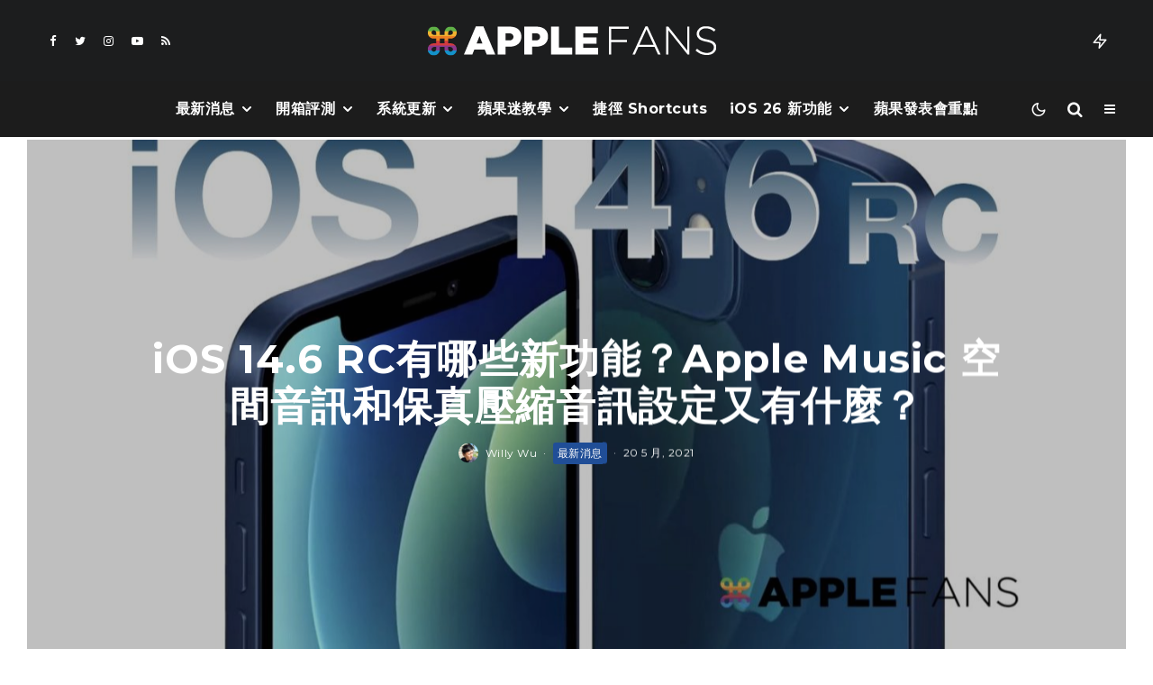

--- FILE ---
content_type: text/html; charset=UTF-8
request_url: https://applefans.today/wp-admin/admin-ajax.php
body_size: -226
content:
{"post_id":660585,"counted":true}

--- FILE ---
content_type: text/html; charset=utf-8
request_url: https://www.google.com/recaptcha/api2/aframe
body_size: 264
content:
<!DOCTYPE HTML><html><head><meta http-equiv="content-type" content="text/html; charset=UTF-8"></head><body><script nonce="yy-9tmqTifn5mO8dt3ugAQ">/** Anti-fraud and anti-abuse applications only. See google.com/recaptcha */ try{var clients={'sodar':'https://pagead2.googlesyndication.com/pagead/sodar?'};window.addEventListener("message",function(a){try{if(a.source===window.parent){var b=JSON.parse(a.data);var c=clients[b['id']];if(c){var d=document.createElement('img');d.src=c+b['params']+'&rc='+(localStorage.getItem("rc::a")?sessionStorage.getItem("rc::b"):"");window.document.body.appendChild(d);sessionStorage.setItem("rc::e",parseInt(sessionStorage.getItem("rc::e")||0)+1);localStorage.setItem("rc::h",'1769068491548');}}}catch(b){}});window.parent.postMessage("_grecaptcha_ready", "*");}catch(b){}</script></body></html>